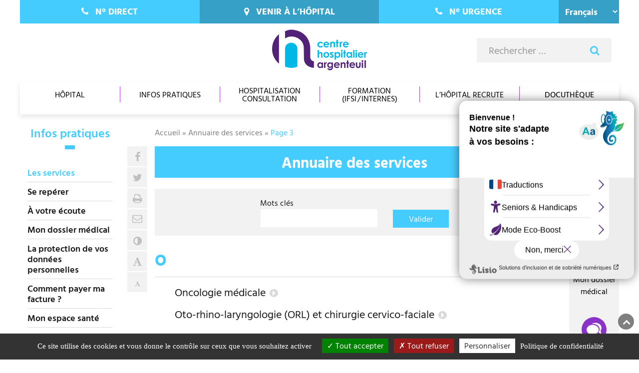

--- FILE ---
content_type: text/html; charset=UTF-8
request_url: https://www.ch-argenteuil.fr/service/page/3/
body_size: 10803
content:
<!DOCTYPE html><html lang="fr-FR"><head><meta charset="UTF-8"><meta name="viewport" content="width=device-width, initial-scale=1"><link rel="pingback" href="https://www.ch-argenteuil.fr/xmlrpc.php"><meta name='robots' content='index, follow, max-image-preview:large, max-snippet:-1, max-video-preview:-1' /><link media="all" href="https://www.ch-argenteuil.fr/wp-content/cache/autoptimize/css/autoptimize_a90a5a57879254408c364c2158a6c74c.css" rel="stylesheet"><title>Les services - Page 3 sur 4 - Centre Hospitalier Argenteuil</title><link rel="canonical" href="https://www.ch-argenteuil.fr/service/page/3/" /><link rel="prev" href="https://www.ch-argenteuil.fr/service/page/2/" /><link rel="next" href="https://www.ch-argenteuil.fr/service/page/4/" /><meta property="og:locale" content="fr_FR" /><meta property="og:type" content="website" /><meta property="og:title" content="Les services - Page 3 sur 4 - Centre Hospitalier Argenteuil" /><meta property="og:url" content="https://www.ch-argenteuil.fr/service/" /><meta property="og:site_name" content="Centre Hospitalier Argenteuil" /><meta property="og:image" content="https://www.ch-argenteuil.fr/wp-content/uploads/2020/01/logo-cha.png" /><meta property="og:image:width" content="194" /><meta property="og:image:height" content="82" /><meta property="og:image:type" content="image/png" /><meta name="twitter:card" content="summary_large_image" /> <script type="application/ld+json" class="yoast-schema-graph">{"@context":"https://schema.org","@graph":[{"@type":"CollectionPage","@id":"https://www.ch-argenteuil.fr/service/","url":"https://www.ch-argenteuil.fr/service/page/3/","name":"Les services - Page 3 sur 4 - Centre Hospitalier Argenteuil","isPartOf":{"@id":"https://www.ch-argenteuil.fr/#website"},"primaryImageOfPage":{"@id":"https://www.ch-argenteuil.fr/service/page/3/#primaryimage"},"image":{"@id":"https://www.ch-argenteuil.fr/service/page/3/#primaryimage"},"thumbnailUrl":"https://www.ch-argenteuil.fr/wp-content/uploads/2017/08/oncologie2.jpg","breadcrumb":{"@id":"https://www.ch-argenteuil.fr/service/page/3/#breadcrumb"},"inLanguage":"fr-FR"},{"@type":"ImageObject","inLanguage":"fr-FR","@id":"https://www.ch-argenteuil.fr/service/page/3/#primaryimage","url":"https://www.ch-argenteuil.fr/wp-content/uploads/2017/08/oncologie2.jpg","contentUrl":"https://www.ch-argenteuil.fr/wp-content/uploads/2017/08/oncologie2.jpg","width":534,"height":286,"caption":"photo oncologie"},{"@type":"BreadcrumbList","@id":"https://www.ch-argenteuil.fr/service/page/3/#breadcrumb","itemListElement":[{"@type":"ListItem","position":1,"name":"Accueil","item":"https://www.ch-argenteuil.fr/"},{"@type":"ListItem","position":2,"name":"Annuaire des services"}]},{"@type":"WebSite","@id":"https://www.ch-argenteuil.fr/#website","url":"https://www.ch-argenteuil.fr/","name":"Centre Hospitalier Argenteuil","description":"","publisher":{"@id":"https://www.ch-argenteuil.fr/#organization"},"potentialAction":[{"@type":"SearchAction","target":{"@type":"EntryPoint","urlTemplate":"https://www.ch-argenteuil.fr/?s={search_term_string}"},"query-input":{"@type":"PropertyValueSpecification","valueRequired":true,"valueName":"search_term_string"}}],"inLanguage":"fr-FR"},{"@type":"Organization","@id":"https://www.ch-argenteuil.fr/#organization","name":"Centre Hospitalier Argenteuil","url":"https://www.ch-argenteuil.fr/","logo":{"@type":"ImageObject","inLanguage":"fr-FR","@id":"https://www.ch-argenteuil.fr/#/schema/logo/image/","url":"https://www.ch-argenteuil.fr/wp-content/uploads/2020/01/logo-cha.png","contentUrl":"https://www.ch-argenteuil.fr/wp-content/uploads/2020/01/logo-cha.png","width":194,"height":82,"caption":"Centre Hospitalier Argenteuil"},"image":{"@id":"https://www.ch-argenteuil.fr/#/schema/logo/image/"},"sameAs":["https://www.facebook.com/hopitalargenteuil/","https://www.linkedin.com/company/centre-hospitalier-argenteuil","https://www.youtube.com/user/CHA95100"]}]}</script>  <script type="text/javascript" src="https://www.ch-argenteuil.fr/wp-includes/js/jquery/jquery.min.js" id="jquery-core-js"></script> <script type="text/javascript" id="responsive-lightbox-lite-script-js-extra">var rllArgs = {"script":"nivo_lightbox","selector":"lightbox","custom_events":""};
//# sourceURL=responsive-lightbox-lite-script-js-extra</script> <script type="text/javascript" id="bookly-globals-js-extra">var BooklyL10nGlobal = {"csrf_token":"58d16db2d4","ajax_url_backend":"https://www.ch-argenteuil.fr/wp-admin/admin-ajax.php","ajax_url_frontend":"https://www.ch-argenteuil.fr/wp-admin/admin-ajax.php","mjsTimeFormat":"HH:mm","datePicker":{"format":"D MMMM YYYY","monthNames":["janvier","f\u00e9vrier","mars","avril","mai","juin","juillet","ao\u00fbt","septembre","octobre","novembre","d\u00e9cembre"],"daysOfWeek":["dim","lun","mar","mer","jeu","ven","sam"],"firstDay":1,"monthNamesShort":["Jan","F\u00e9v","Mar","Avr","Mai","Juin","Juil","Ao\u00fbt","Sep","Oct","Nov","D\u00e9c"],"dayNames":["dimanche","lundi","mardi","mercredi","jeudi","vendredi","samedi"],"dayNamesShort":["dim","lun","mar","mer","jeu","ven","sam"],"meridiem":{"am":"am","pm":"pm","AM":"AM","PM":"PM"}},"dateRange":{"format":"D MMMM YYYY","applyLabel":"Appliquer","cancelLabel":"Annuler","fromLabel":"De","toLabel":"A","customRangeLabel":"D\u00e9finir p\u00e9riode","tomorrow":"Demain","today":"Aujourd'hui","anyTime":"Toutes les dates","yesterday":"Hier","last_7":"7 derniers jours","last_30":"30 derniers jours","next_7":"Les 7 prochains jours","next_30":"Les 30 prochains jours","thisMonth":"Mois en cours","nextMonth":"Mois suivant","lastMonth":"Mois dernier","firstDay":1},"l10n":{"apply":"Appliquer","cancel":"Annuler","areYouSure":"\u00cates-vous s\u00fbr ?"},"addons":["pro","custom-fields","group-booking","service-schedule","special-days"],"cloud_products":"","data":{}};
//# sourceURL=bookly-globals-js-extra</script> <script type="text/javascript" id="bookly-bookly.min.js-js-extra">var BooklyL10n = {"ajaxurl":"https://www.ch-argenteuil.fr/wp-admin/admin-ajax.php","csrf_token":"58d16db2d4","months":["janvier","f\u00e9vrier","mars","avril","mai","juin","juillet","ao\u00fbt","septembre","octobre","novembre","d\u00e9cembre"],"days":["dimanche","lundi","mardi","mercredi","jeudi","vendredi","samedi"],"daysShort":["dim","lun","mar","mer","jeu","ven","sam"],"monthsShort":["Jan","F\u00e9v","Mar","Avr","Mai","Juin","Juil","Ao\u00fbt","Sep","Oct","Nov","D\u00e9c"],"show_more":"Afficher plus","sessionHasExpired":"Votre session a expir\u00e9. Veuillez appuyer sur \"Ok\" pour rafra\u00eechir la page."};
//# sourceURL=bookly-bookly.min.js-js-extra</script> <script type="text/javascript" id="bookly-customer-profile.js-js-extra">var BooklyCustomerProfileL10n = {"csrf_token":"58d16db2d4","show_more":"Afficher plus"};
//# sourceURL=bookly-customer-profile.js-js-extra</script> <link rel="EditURI" type="application/rsd+xml" title="RSD" href="https://www.ch-argenteuil.fr/xmlrpc.php?rsd" /><link rel="icon" href="https://www.ch-argenteuil.fr/wp-content/uploads/2020/01/cropped-favicon2020-32x32.png" sizes="32x32" /><link rel="icon" href="https://www.ch-argenteuil.fr/wp-content/uploads/2020/01/cropped-favicon2020-192x192.png" sizes="192x192" /><link rel="apple-touch-icon" href="https://www.ch-argenteuil.fr/wp-content/uploads/2020/01/cropped-favicon2020-180x180.png" /><meta name="msapplication-TileImage" content="https://www.ch-argenteuil.fr/wp-content/uploads/2020/01/cropped-favicon2020-270x270.png" /> <noscript><style id="rocket-lazyload-nojs-css">.rll-youtube-player, [data-lazy-src]{display:none !important;}</style></noscript></head><body class="archive paged post-type-archive post-type-archive-service wp-custom-logo paged-3 post-type-paged-3 wp-theme-argenteuil fts-remove-powered-by"><div id="page" class="site"> <a class="skip-link sr-only" href="#content">aller au contenu</a><header id="masthead" class="site-header navbar-static-top" role="banner"><nav class="header-links"><ul id="menu-menu-haut" class="nav nav-justified"><li class="menu-item nav-item"><button title="Téléphoner au centre hospitalier" data-title="Numéro direct" data-inner="#noTel" data-toggle="modal" data-target="#modal" class="nav-link align-self-center btn"><i class="fa fa-phone"></i><abbr title="Numéro">N° </abbr>direct</button><div class="sr-only" id="noTel"><p class="tel"><a href="tel:+33134232425">01 34 23 24 25</a></p></div></li><li class="menu-item nav-item"><a href="https://www.ch-argenteuil.fr/venir/" title="Se rendre au centre hospitalier" class="nav-link align-self-center"><i class="fa fa-map-marker"></i>Venir à l&rsquo;hôpital</a></li><li class="menu-item nav-item"><a href="https://www.ch-argenteuil.fr/urgence/" title="Téléphoner aux urgences" class="nav-link align-self-center"><i class="fa fa-phone"></i><abbr title="Numéro">N° </abbr>urgence</a></li><li style="position:relative;" class="menu-item menu-item-gtranslate gt-menu-63465"></li></ul></nav><div class="header-banner container-fluid"><div class="row d-flex"><div class="col-3 align-self-center"> <button id="collapse-menu" class="hidden-lg-up btn btn-link btn-lg" type="button" data-toggle="collapse" data-target="#menu-container" aria-controls="menu-container" aria-expanded="false" aria-label="Ouvre ou ferme le menu"> <i class="fa fa-bars"></i><span class="sr-only">Menu</span> </button></div><div class="logo-title col-6 align-self-center"><p> <a href="https://www.ch-argenteuil.fr/" rel="home"> <img width="194" height="82" src="data:image/svg+xml,%3Csvg%20xmlns='http://www.w3.org/2000/svg'%20viewBox='0%200%20194%2082'%3E%3C/svg%3E" class="attachment-full size-full" alt="Centre hospitalier d&#039;Argenteuil" decoding="async" data-lazy-src="https://www.ch-argenteuil.fr/wp-content/uploads/2020/01/logo-cha.png" /><noscript><img width="194" height="82" src="https://www.ch-argenteuil.fr/wp-content/uploads/2020/01/logo-cha.png" class="attachment-full size-full" alt="Centre hospitalier d&#039;Argenteuil" decoding="async" /></noscript> </a></p></div><div class="col-3 align-self-center"> <button type="button" data-title="Rechercher sur le site" id="btn-search" class="btn btn-link btn-lg hidden-md-up pull-right btn-search" data-inner="#header-search-form" data-toggle="modal" data-target="#modal" aria-label="Ouvre le formulaire de recherche"> <i class="fa fa-search"></i><span class="sr-only">Rechercher</span> </button><div class="hidden-sm-down" id="header-search-form"><form role="search" method="get" class="search-form my-2" action="https://www.ch-argenteuil.fr/"><div class="input-group input-group-lg"> <label for="s" class="sr-only">Rechercher sur le site</label> <input type="search" class="form-control" placeholder="Rechercher &hellip;" value="" id="s" name="s"> <span class="input-group-btn"> <button class="btn btn-secondary" type="submit"><i class="fa fa-search"></i><span class="sr-only">Rechercher</span></button> </span></div></form></div></div></div></div><nav class="primary-menu navbar navbar-toggleable-md"><div id="menu-container" class="collapse navbar-collapse"><ul id="menu-principal" class="navbar-nav nav-justified"><li class="menu-item nav-item dropdown"><button id="dropdown-83" data-toggle="dropdown" aria-haspopup="true" aria-expanded="false" aria-label="Ouvrir/Fermer le sous-menu" data-toggle="dropdown" class="nav-link align-self-center dropdown-toggle">Hôpital</button><ul class="dropdown-menu"><li class="menu-item dropdown-item"><a href="https://www.ch-argenteuil.fr/hopital/missions-et-fonctionnement/" class="subnav-link">Missions et fonctionnement</a></li><li class="menu-item dropdown-item"><a href="https://www.ch-argenteuil.fr/hopital/les-chiffres-de-lactivite/" class="subnav-link">Chiffres de l’activité</a></li><li class="menu-item dropdown-item"><a href="https://www.ch-argenteuil.fr/hopital/le-ght-sud-val-doise/" class="subnav-link">GHT Sud Val d’Oise</a></li><li class="menu-item dropdown-item"><a href="https://www.ch-argenteuil.fr/lhopital-de-demain-se-construit-a-argenteuil/" class="subnav-link">L&rsquo;hôpital de demain se construit à Argenteuil</a></li><li class="menu-item dropdown-item dropdown-submenu"><a href="https://www.ch-argenteuil.fr/hopital/notre-activite-de-recherche-et-dinnovation/" id="dropdown-353131" data-toggle="dropdown" aria-haspopup="true" aria-expanded="false" aria-label="Ouvrir/Fermer le sous-menu" class="subnav-link dropdown-toggle">Recherche &amp; Innovation</a><ul class="dropdown-menu hidden-lg-up"><li class="menu-item dropdown-item"><a href="https://www.ch-argenteuil.fr/hopital/notre-activite-de-recherche-et-dinnovation/centre-de-recherche-clinique/" class="subnav-link">Centre de recherche clinique (CRC)</a></li><li class="menu-item dropdown-item"><a href="https://www.ch-argenteuil.fr/hopital/notre-activite-de-recherche-et-dinnovation/laccompagnement-des-projets-innovants/" class="subnav-link">L’accompagnement des projets innovants</a></li></ul></li><li class="menu-item dropdown-item"><a href="https://www.ch-argenteuil.fr/hopital/developpement-durable/" class="subnav-link">Développement Durable</a></li><li class="menu-item dropdown-item dropdown-submenu"><a href="https://www.ch-argenteuil.fr/hopital/notre-engagement-qualite/qualite-et-gestion-des-risques/" id="dropdown-442" data-toggle="dropdown" aria-haspopup="true" aria-expanded="false" aria-label="Ouvrir/Fermer le sous-menu" class="subnav-link dropdown-toggle">Qualité et gestion des risques</a><ul class="dropdown-menu hidden-lg-up"><li class="menu-item dropdown-item"><a href="https://www.ch-argenteuil.fr/hopital/notre-engagement-qualite/" class="subnav-link">Equipe et missions</a></li><li class="menu-item dropdown-item"><a href="https://www.ch-argenteuil.fr/hopital/notre-engagement-qualite/lequipe-operationnelle-dhygiene-eoh/" class="subnav-link">L’équipe opérationnelle d’hygiène (EOH)</a></li><li class="menu-item dropdown-item"><a href="https://www.ch-argenteuil.fr/hopital/notre-engagement-qualite/indicateurs-qualite-de-lutte-contre-les-infections-nosocomiales-et-certification/" class="subnav-link">Indicateurs qualité, de lutte contre les infections nosocomiales et certification</a></li><li class="menu-item dropdown-item"><a href="https://www.ch-argenteuil.fr/hopital/notre-engagement-qualite/votre-avis-nous-interesse/" class="subnav-link">Questionnaire de sortie</a></li></ul></li><li class="menu-item dropdown-item"><a href="https://www.ch-argenteuil.fr/hopital/le-service-social/" class="subnav-link">Le service social</a></li></ul></li><li class="menu-item nav-item dropdown current-parent"><button id="dropdown-1634" data-toggle="dropdown" aria-haspopup="true" aria-expanded="false" aria-label="Ouvrir/Fermer le sous-menu" data-toggle="dropdown" class="nav-link align-self-center dropdown-toggle">Infos pratiques</button><ul class="dropdown-menu"><li class="menu-item dropdown-item current"><span data-url="https://www.ch-argenteuil.fr/service/" aria-current="page" class="subnav-link">Les services</span></li><li class="menu-item dropdown-item"><a href="https://www.ch-argenteuil.fr/se-reperer/" class="subnav-link">Se repérer</a></li><li class="menu-item dropdown-item"><a href="https://www.ch-argenteuil.fr/hopital/a-votre-ecoute/" class="subnav-link">À votre écoute</a></li><li class="menu-item dropdown-item"><a href="https://www.ch-argenteuil.fr/mon-dossier-medical/" class="subnav-link">Mon dossier médical</a></li><li class="menu-item dropdown-item"><a href="https://www.ch-argenteuil.fr/consultation-hospitalisation/droits-et-devoirs/la-protection-de-vos-donnees-personnelles/" class="subnav-link">La protection de vos données personnelles</a></li><li class="menu-item dropdown-item"><a href="https://www.ch-argenteuil.fr/consultation-hospitalisation/votre-hospitalisation/payer-ma-facture/" class="subnav-link">Comment payer ma facture ?</a></li><li class="menu-item dropdown-item"><a href="https://www.ch-argenteuil.fr/mon-espace-sante/" class="subnav-link">Mon espace santé</a></li><li class="menu-item dropdown-item"><a href="https://www.ch-argenteuil.fr/docutheque/" class="subnav-link">Docuthèque</a></li></ul></li><li class="menu-item nav-item dropdown"><button id="dropdown-89" data-toggle="dropdown" aria-haspopup="true" aria-expanded="false" aria-label="Ouvrir/Fermer le sous-menu" data-toggle="dropdown" class="nav-link align-self-center dropdown-toggle">Hospitalisation Consultation</button><ul class="dropdown-menu"><li class="menu-item dropdown-item dropdown-submenu"><a href="https://www.ch-argenteuil.fr/consultation-hospitalisation/les-consultations/" id="dropdown-92" data-toggle="dropdown" aria-haspopup="true" aria-expanded="false" aria-label="Ouvrir/Fermer le sous-menu" class="subnav-link dropdown-toggle">Les consultations</a><ul class="dropdown-menu hidden-lg-up"><li class="menu-item dropdown-item"><a href="https://www.ch-argenteuil.fr/consultation-hospitalisation/les-consultations/formalites/" class="subnav-link">Formalités</a></li><li class="menu-item dropdown-item"><a href="https://www.ch-argenteuil.fr/consultation-hospitalisation/les-consultations/remboursements/" class="subnav-link">Remboursements</a></li><li class="menu-item dropdown-item"><a href="https://www.ch-argenteuil.fr/consultation-hospitalisation/les-consultations/activite-liberale/" class="subnav-link">Activité libérale</a></li></ul></li><li class="menu-item dropdown-item dropdown-submenu"><a href="https://www.ch-argenteuil.fr/consultation-hospitalisation/votre-hospitalisation/" id="dropdown-91" data-toggle="dropdown" aria-haspopup="true" aria-expanded="false" aria-label="Ouvrir/Fermer le sous-menu" class="subnav-link dropdown-toggle">Votre hospitalisation</a><ul class="dropdown-menu hidden-lg-up"><li class="menu-item dropdown-item"><a href="https://www.ch-argenteuil.fr/consultation-hospitalisation/votre-hospitalisation/admission/" class="subnav-link">Admission</a></li><li class="menu-item dropdown-item"><a href="https://www.ch-argenteuil.fr/consultation-hospitalisation/votre-hospitalisation/sejour/" class="subnav-link">Séjour</a></li><li class="menu-item dropdown-item"><a href="https://www.ch-argenteuil.fr/consultation-hospitalisation/votre-hospitalisation/hospitalisations-particulieres/" class="subnav-link">Hospitalisations particulières</a></li><li class="menu-item dropdown-item"><a href="https://www.ch-argenteuil.fr/consultation-hospitalisation/votre-hospitalisation/vos-interlocuteurs/" class="subnav-link">Vos interlocuteurs</a></li><li class="menu-item dropdown-item"><a href="https://www.ch-argenteuil.fr/consultation-hospitalisation/votre-hospitalisation/sortie-dhospitalisation/" class="subnav-link">Sortie d’hospitalisation</a></li><li class="menu-item dropdown-item"><a href="https://www.ch-argenteuil.fr/consultation-hospitalisation/votre-hospitalisation/frais-dhospitalisation/" class="subnav-link">Frais d’hospitalisation</a></li><li class="menu-item dropdown-item"><a href="https://www.ch-argenteuil.fr/consultation-hospitalisation/votre-hospitalisation/retour-a-domicile/" class="subnav-link">Retour à domicile</a></li><li class="menu-item dropdown-item"><a href="https://www.ch-argenteuil.fr/consultation-hospitalisation/votre-hospitalisation/payer-ma-facture/" class="subnav-link">Comment payer ma facture ?</a></li><li class="menu-item dropdown-item"><a href="https://www.ch-argenteuil.fr/consultation-hospitalisation/les-consultations/activite-liberale/" class="subnav-link">Activité libérale</a></li></ul></li><li class="menu-item dropdown-item dropdown-submenu"><a href="https://www.ch-argenteuil.fr/consultation-hospitalisation/vous-attendez-un-enfant/" id="dropdown-1884" data-toggle="dropdown" aria-haspopup="true" aria-expanded="false" aria-label="Ouvrir/Fermer le sous-menu" class="subnav-link dropdown-toggle">Vous attendez un enfant ?</a><ul class="dropdown-menu hidden-lg-up"><li class="menu-item dropdown-item"><a href="https://www.ch-argenteuil.fr/consultation-hospitalisation/vous-attendez-un-enfant/inscription-a-la-maternite/" class="subnav-link">Inscription à la maternité</a></li><li class="menu-item dropdown-item"><a href="https://www.ch-argenteuil.fr/consultation-hospitalisation/vous-attendez-un-enfant/les-professionnels-que-vous-allez-rencontrer/" class="subnav-link">Les professionnels que vous allez rencontrer</a></li><li class="menu-item dropdown-item"><a href="https://www.ch-argenteuil.fr/consultation-hospitalisation/vous-attendez-un-enfant/prendre-rendez-vous/" class="subnav-link">Prendre rendez-vous</a></li><li class="menu-item dropdown-item"><a href="https://www.ch-argenteuil.fr/consultation-hospitalisation/vous-attendez-un-enfant/votre-suivi-de-grossesse/" class="subnav-link">Votre suivi de grossesse</a></li><li class="menu-item dropdown-item"><a href="https://www.ch-argenteuil.fr/consultation-hospitalisation/vous-attendez-un-enfant/grossesse-a-haut-risque/" class="subnav-link">Grossesse à haut risque</a></li><li class="menu-item dropdown-item"><a href="https://www.ch-argenteuil.fr/consultation-hospitalisation/vous-attendez-un-enfant/votre-accouchement/" class="subnav-link">Votre accouchement</a></li><li class="menu-item dropdown-item"><a href="https://www.ch-argenteuil.fr/consultation-hospitalisation/vous-attendez-un-enfant/votre-sejour-en-maternite/" class="subnav-link">Votre séjour en maternité</a></li><li class="menu-item dropdown-item"><a href="https://www.ch-argenteuil.fr/consultation-hospitalisation/vous-attendez-un-enfant/votre-suivi-et-celui-de-lenfant/" class="subnav-link">Votre suivi et celui de l’enfant</a></li><li class="menu-item dropdown-item"><a href="https://www.ch-argenteuil.fr/consultation-hospitalisation/vous-attendez-un-enfant/declaration-de-naissance/" class="subnav-link">Déclaration de naissance</a></li><li class="menu-item dropdown-item"><a href="https://www.ch-argenteuil.fr/consultation-hospitalisation/vous-attendez-un-enfant/votre-sortie/" class="subnav-link">Votre sortie</a></li></ul></li><li class="menu-item dropdown-item dropdown-submenu"><a href="https://www.ch-argenteuil.fr/consultation-hospitalisation/droits-et-devoirs/" id="dropdown-90" data-toggle="dropdown" aria-haspopup="true" aria-expanded="false" aria-label="Ouvrir/Fermer le sous-menu" class="subnav-link dropdown-toggle">Droits et devoirs</a><ul class="dropdown-menu hidden-lg-up"><li class="menu-item dropdown-item"><a href="https://www.ch-argenteuil.fr/consultation-hospitalisation/droits-et-devoirs/charte-de-personne-hospitalisee/" class="subnav-link">Charte de la personne hospitalisée</a></li><li class="menu-item dropdown-item"><a href="https://www.ch-argenteuil.fr/consultation-hospitalisation/droits-et-devoirs/regles-de-securite-et-de-respect-de-la-vie-collective/" class="subnav-link">Règles de sécurité et de respect de la vie collective</a></li><li class="menu-item dropdown-item"><a href="https://www.ch-argenteuil.fr/consultation-hospitalisation/droits-et-devoirs/les-directives-anticipees/" class="subnav-link">Les directives anticipées</a></li><li class="menu-item dropdown-item"><a href="https://www.ch-argenteuil.fr/consultation-hospitalisation/droits-et-devoirs/la-personne-de-confiance/" class="subnav-link">La personne de confiance</a></li><li class="menu-item dropdown-item"><a href="https://www.ch-argenteuil.fr/hopital/a-votre-ecoute/" class="subnav-link">À votre écoute</a></li><li class="menu-item dropdown-item"><a href="https://www.ch-argenteuil.fr/mon-dossier-medical/" class="subnav-link">Mon dossier médical</a></li></ul></li><li class="menu-item dropdown-item"><a href="https://www.ch-argenteuil.fr/hopital/notre-engagement-qualite/votre-avis-nous-interesse/" class="subnav-link">Questionnaire de sortie</a></li><li class="menu-item dropdown-item dropdown-submenu"><a href="https://www.ch-argenteuil.fr/consultation-hospitalisation/rendre-visite-a-un-patient/" id="dropdown-374" data-toggle="dropdown" aria-haspopup="true" aria-expanded="false" aria-label="Ouvrir/Fermer le sous-menu" class="subnav-link dropdown-toggle">Rendre visite à un patient</a><ul class="dropdown-menu hidden-lg-up"><li class="menu-item dropdown-item"><a href="https://www.ch-argenteuil.fr/consultation-hospitalisation/rendre-visite-a-un-patient/conditions-de-visites/" class="subnav-link">Conditions de visites</a></li><li class="menu-item dropdown-item"><a href="https://www.ch-argenteuil.fr/consultation-hospitalisation/rendre-visite-a-un-patient/contacter-un-patient/" class="subnav-link">Contacter un patient</a></li><li class="menu-item dropdown-item"><a href="https://www.ch-argenteuil.fr/consultation-hospitalisation/rendre-visite-a-un-patient/se-restaurer-a-lhopital/" class="subnav-link">Se restaurer à l’hôpital</a></li></ul></li><li class="menu-item dropdown-item"><a href="https://www.ch-argenteuil.fr/consultation-hospitalisation/maison-medicale-de-garde/" class="subnav-link">Maison médicale de garde</a></li><li class="menu-item dropdown-item"><a href="https://www.ch-argenteuil.fr/consultation-hospitalisation/maison-des-usagers/" class="subnav-link">Maison des usagers</a></li><li class="menu-item dropdown-item"><a href="https://www.ch-argenteuil.fr/consultation-hospitalisation/les-cultes/" class="subnav-link">Les cultes</a></li><li class="menu-item dropdown-item dropdown-submenu"><a href="https://www.ch-argenteuil.fr/consultation-hospitalisation/la-chambre-mortuaire/" id="dropdown-432" data-toggle="dropdown" aria-haspopup="true" aria-expanded="false" aria-label="Ouvrir/Fermer le sous-menu" class="subnav-link dropdown-toggle">La chambre mortuaire</a><ul class="dropdown-menu hidden-lg-up"><li class="menu-item dropdown-item"><a href="https://www.ch-argenteuil.fr/consultation-hospitalisation/la-chambre-mortuaire/accueil/" class="subnav-link">Accueil</a></li><li class="menu-item dropdown-item"><a href="https://www.ch-argenteuil.fr/consultation-hospitalisation/la-chambre-mortuaire/formalites/" class="subnav-link">Formalités</a></li><li class="menu-item dropdown-item"><a href="https://www.ch-argenteuil.fr/consultation-hospitalisation/la-chambre-mortuaire/preparation-du-proche/" class="subnav-link">Préparation du proche</a></li><li class="menu-item dropdown-item"><a href="https://www.ch-argenteuil.fr/consultation-hospitalisation/la-chambre-mortuaire/organisation-des-obseques/" class="subnav-link">Organisation des obsèques</a></li><li class="menu-item dropdown-item"><a href="https://www.ch-argenteuil.fr/consultation-hospitalisation/les-cultes/" class="subnav-link">Les cultes</a></li></ul></li><li class="menu-item dropdown-item"><a href="https://www.ch-argenteuil.fr/consultation-hospitalisation/le-relais-h/" class="subnav-link">Le Relais H</a></li></ul></li><li class="menu-item nav-item dropdown"><button id="dropdown-82" data-toggle="dropdown" aria-haspopup="true" aria-expanded="false" aria-label="Ouvrir/Fermer le sous-menu" data-toggle="dropdown" class="nav-link align-self-center dropdown-toggle">Formation (IFSI / Internes)</button><ul class="dropdown-menu"><li class="menu-item dropdown-item"><a href="http://ifsi-argenteuil.fr/" class="subnav-link">L&rsquo;institut de formation (IFSI-IFAS)</a></li><li class="menu-item dropdown-item"><a href="https://www.ch-argenteuil.fr/formation-ifsi-internes/bienvenue-aux-internes/" class="subnav-link">Bienvenue aux internes</a></li></ul></li><li class="menu-item nav-item dropdown"><button id="dropdown-325531" data-toggle="dropdown" aria-haspopup="true" aria-expanded="false" aria-label="Ouvrir/Fermer le sous-menu" data-toggle="dropdown" class="nav-link align-self-center dropdown-toggle">L&rsquo;hôpital recrute</button><ul class="dropdown-menu"><li class="menu-item dropdown-item"><a href="https://ch-argenteuil.mstaff.co/tab/about" class="subnav-link">Offres d&#8217;emploi</a></li><li class="menu-item dropdown-item"><a href="https://www.ch-argenteuil.fr/offres-d-emploi/demande-de-stage/" class="subnav-link">Demande de stage</a></li></ul></li><li class="menu-item nav-item"><a href="https://www.ch-argenteuil.fr/docutheque-pro/" class="nav-link align-self-center">Docuthèque</a></li></ul></div></nav></header><div id="content" class="site-content container-fluid"><div class="row"><section id="primary" class="content-area col-md-12 col-lg-7 push-lg-3 col-xl-9 push-xl-2"><div class="wrapper"><p class="breadcrumbs"><span><span><a href="https://www.ch-argenteuil.fr/">Accueil</a></span> » <span><a href="https://www.ch-argenteuil.fr/service/">Annuaire des services</a></span> » <span class="breadcrumb_last" aria-current="page">Page 3</span></span></p><main id="main" class="site-main services" role="main"><header class="page-header"><h1 class="page-title">Annuaire des services</h1></header><form method="get" action="https://www.ch-argenteuil.fr/service/" class="form-archive container-fluid" role="search" aria-label="Rechercher dans les services"><div class="row justify-content-md-center align-items-end pt-3"><div class="form-group col-12 col-sm-4"> <label class="form-control-label mb-0" for="actu-search">Mots clés</label> <input type="search" name="s" id="actu-search" class="form-control" value=""  /></div><div class="form-group col-12 col-sm-auto"> <button type="submit" class="btn btn-info mx-auto">Valider</button></div></div></form><h2 class="lettre">O</h2><ul class="liste-service"><li class="entry-title"><a href="https://www.ch-argenteuil.fr/service/oncologie-medicale/" rel="bookmark">Oncologie médicale</a></li><li class="entry-title"><a href="https://www.ch-argenteuil.fr/service/oto-rhino-laryngologie-orl-chirurgie-cervico-faciale/" rel="bookmark">Oto-rhino-laryngologie (ORL) et chirurgie cervico-faciale</a></li></ul><h2 class="lettre">P</h2><ul class="liste-service"><li class="entry-title"><a href="https://www.ch-argenteuil.fr/service/pediatrie-generale/" rel="bookmark">Pédiatrie générale</a></li><li class="entry-title"><a href="https://www.ch-argenteuil.fr/service/pharmacie-hospitaliere/" rel="bookmark">Pharmacie hospitalière</a></li><li class="entry-title"><a href="https://www.ch-argenteuil.fr/service/pneumologie/" rel="bookmark">Pneumologie</a></li><li class="entry-title"><a href="https://www.ch-argenteuil.fr/service/psychiatrie-adulte/" rel="bookmark">Psychiatrie adulte</a></li><li class="entry-title"><a href="https://www.ch-argenteuil.fr/service/psychiatrie-de-lenfant-de-ladolescent/" rel="bookmark">Psychiatrie de l&rsquo;enfant et de l&rsquo;adolescent</a></li></ul><h2 class="lettre">R</h2><ul class="liste-service"><li class="entry-title"><a href="https://www.ch-argenteuil.fr/service/radiologie-generale-et-interventionnelle-scanner-irm/" rel="bookmark">Radiologie générale et interventionnelle Scanner, IRM</a></li><li class="entry-title"><a href="https://www.ch-argenteuil.fr/service/radiotherapie/" rel="bookmark">Radiothérapie</a></li><li class="entry-title"><a href="https://www.ch-argenteuil.fr/service/reanimation-unite-de-surveillance-continue/" rel="bookmark">Réanimation polyvalente et unité de surveillance continue</a></li><li class="entry-title"><a href="https://www.ch-argenteuil.fr/service/rhumatologie/" rel="bookmark">Rhumatologie</a></li></ul><h2 class="lettre">S</h2><ul class="liste-service"><li class="entry-title"><a href="https://www.ch-argenteuil.fr/service/service-de-psychopathologie-de-ladolescent/" rel="bookmark">Service de Psychopathologie de l&rsquo;Adolescent</a></li><li class="entry-title"><a href="https://www.ch-argenteuil.fr/service/service-mobile-durgence-de-reanimation-smur/" rel="bookmark">Service mobile d&rsquo;urgence et de réanimation (SMUR)</a></li><li class="entry-title"><a href="https://www.ch-argenteuil.fr/service/service-universitaire-ippsea/" rel="bookmark">Service Universitaire IPPSEA</a></li></ul><h2 class="lettre">T</h2><ul class="liste-service"><li class="entry-title"><a href="https://www.ch-argenteuil.fr/service/tabacologie/" rel="bookmark">Tabacologie</a></li></ul><h2 class="lettre">U</h2><ul class="liste-service"><li class="entry-title"><a href="https://www.ch-argenteuil.fr/service/unite-de-medecine-dorientation-umedo/" rel="bookmark">Unité de médecine d&rsquo;orientation (UMEDO)</a></li></ul><nav aria-label="Pagination"><ul class="pagination justify-content-center"><li class="previous"><a href="https://www.ch-argenteuil.fr/service/page/2/" class="page-link">Précédent</a></li><li class="status"><span class="sr-only">Page</span> 3 / 4</li><li class="page-item"><a href="https://www.ch-argenteuil.fr/service/" class="page-link" title="page 1">1</a></li><li class="page-item"><a href="https://www.ch-argenteuil.fr/service/page/2/" class="page-link" title="page 2">2</a></li><li class="current"><span class="faux-anchor" title="page actuelle">3</span></li><li class="page-item"><a href="https://www.ch-argenteuil.fr/service/page/4/" class="page-link" title="page 4">4</a></li><li class="next"><a href="https://www.ch-argenteuil.fr/service/page/4/" class="page-link">Suivant</a></li></ul></nav><div class="partage dont-print"><ul><li><button type="button" class="btn btn-link" onClick="window.open('https://www.facebook.com/sharer.php?u=https%3A%2F%2Fwww.ch-argenteuil.fr%2Fservice%2Fpage%2F3%2F','_blank');" title="Partager sur Facebook"><i class="fa fa-facebook"></i><span class="sr-only">Partager sur Facebook</span></button></li><li><button type="button" class="btn btn-link" onClick="window.open('https://twitter.com/share?url=https%3A%2F%2Fwww.ch-argenteuil.fr%2Fservice%2Fpage%2F3%2F','_blank')" title="Partager sur Twitter"><i class="fa fa-twitter"></i><span class="sr-only">Partager sur Twitter</span></button></li><li><button type="button" class="btn btn-link" onClick="window.print();" title="Imprimer"><i class="fa fa-print" aria-hidden="true"></i><span class="sr-only">Imprimer</span></button></li><li><a class="btn btn-link" href="mailto:?body=https%3A%2F%2Fwww.ch-argenteuil.fr%2Fservice%2Fpage%2F3%2F" target="_blank" title="Envoyer par e-mail" role="button"><i class="fa fa-envelope"></i><span class="sr-only">Envoyer par e-mail</span></a></li><li><button type="button" aria-pressed="false" class="btn btn-link contraste" title="Changer le contraste"><i class="fa fa-adjust"></i><span class="sr-only">Contraste</span></button></li><li><button type="button" aria-pressed="false" class="btn btn-link zoomIn" title="Agrandir le texte"><i class="fa fa-font"></i><span class="sr-only">Agrandir le texte</span></button></li><li><button type="button" aria-pressed="false" class="btn btn-link zoomOut" title="Réduire le texte"><i class="fa fa-font"></i><span class="sr-only">Réduire le texte</span></button></li></ul></div></main></div></section><aside class="sidebar-left col-md-12 col-lg-3 pull-lg-7 col-xl-2 pull-xl-9" role="complementary"></aside><aside class="sidebar-right col-md-12 col-lg-2 col-xl-1" role="complementary"><nav class="en-un-clic" role="navigation" aria-label="Navigation rapide"><ul id="menu-en-1-clic" class="row no-gutters nav"><li class="col-6 col-sm-4 col-lg-12 nav-item"><a href="https://www.ch-argenteuil.fr/se-reperer/" class="nav-link align-self-center"><i class="icon-panneau"></i>Se repérer</a></li><li class="col-6 col-sm-4 col-lg-12 nav-item current"><span data-url="https://www.ch-argenteuil.fr/service/" aria-current="page" class="nav-link align-self-center"><i class="icon-calendrier"></i>Prendre <abbr title="rendez-vous">rdv</abbr></span></li><li class="col-6 col-sm-4 col-lg-12 nav-item"><a href="https://www.ch-argenteuil.fr/mon-dossier-medical/" class="nav-link align-self-center"><i class="icon-dossier"></i>Mon dossier médical</a></li><li class="col-6 col-sm-4 col-lg-12 nav-item"><a href="https://www.ch-argenteuil.fr/hopital/a-votre-ecoute/" class="nav-link align-self-center"><i class="icon-ecoute"></i>À votre écoute</a></li><li class="col-6 col-sm-4 col-lg-12 nav-item"><a href="https://www.ch-argenteuil.fr/consultation-hospitalisation/votre-hospitalisation/payer-ma-facture/" class="nav-link align-self-center"><i class="icon-euro"></i>Payer ma facture</a></li><li class="col-6 col-sm-4 col-lg-12 nav-item"><a href="https://www.ch-argenteuil.fr/docutheque/" class="nav-link align-self-center"><i class="icon-doc"></i>Docuthèque</a></li></ul></nav></aside></div></div><footer id="colophon" class="site-footer container-fluid" role="contentinfo"><div class="row reseaux"><div class="col-12"><nav><h3>Suivez-nous</h3><ul id="menu-menu-social" class=""><li class="reseau nav-item"><button onclick="window.open(&#039;https://www.facebook.com/hopitalargenteuil/&#039;,&#039;_blank&#039;)" aria-label="suivez-nous sur facebook (s&#039;ouvre dans un nouvel onglet)" class="nav-link align-self-center btn"><i class="fa fa-facebook"></i><span class="text-hide">facebook</span></button></li><li class="reseau nav-item"><button onclick="window.open(&#039;https://www.linkedin.com/company-beta/8145359/&#039;,&#039;_blank&#039;)" aria-label="Suivez-nous sur LinkedIn (s&#039;ouvre dans un nouvel onglet)" class="nav-link align-self-center btn"><i class="fa fa-linkedin"></i><span class="text-hide">LinkedIn</span></button></li><li class="reseau nav-item"><button onclick="window.open(&#039;https://www.youtube.com/user/CHA95100&#039;,&#039;_blank&#039;)" aria-label="suivez-nous sur Youtube (s&#039;ouvre dans un nouvel onglet)" class="nav-link align-self-center btn"><i class="fa fa-youtube"></i><span class="text-hide">youtube</span></button></li><li class="reseau nav-item"><button onclick="window.open(&#039;https://www.instagram.com/hopital_argenteuil/&#039;,&#039;_blank&#039;)" aria-label="suivez-nous sur Instagram (s&#039;ouvre dans un nouvel onglet)" class="nav-link align-self-center btn"><i class="icon-instagram"></i><span class="text-hide">instagram</span></button></li></ul></nav></div></div><div class="row"><div class="col-sm-6 col-lg-4" itemscope="" itemtype="https://schema.org/Organization"><div class="coordonnees notranslate"><div> <img itemprop="logo" src="data:image/svg+xml,%3Csvg%20xmlns='http://www.w3.org/2000/svg'%20viewBox='0%200%200%200'%3E%3C/svg%3E" alt="Centre Hospitalier d'Argenteuil" data-lazy-src="https://www.ch-argenteuil.fr/wp-content/themes/argenteuil/images/logo-cha.png" /><noscript><img itemprop="logo" src="https://www.ch-argenteuil.fr/wp-content/themes/argenteuil/images/logo-cha.png" alt="Centre Hospitalier d'Argenteuil" /></noscript></div><div><meta itemprop="name" content="Centre Hospitalier Victor Dupouy Argenteuil" /><div itemprop="address" itemscope="" itemtype="https://schema.org/PostalAddress"> <span itemprop="streetAddress">69, rue du <abbr title="Lieutenant Colonel">Lt-col</abbr> Prudhon</span><br> <span itemprop="postalCode">95107</span>&nbsp;<span itemprop="addressLocality">Argenteuil</span> Cedex</div><p class="tel">Tél. <span itemprop="telephone">01 34 23 24 25</span></p></div></div></div><div class="col-sm-6 col-lg-4"><div class="don"><div> <a class="mecenat" href="http://mecenat-ch-argenteuil.fr/"> <img src="data:image/svg+xml,%3Csvg%20xmlns='http://www.w3.org/2000/svg'%20viewBox='0%200%200%200'%3E%3C/svg%3E" alt="Logo fonds de dotation CH Argenteuil" data-lazy-src="https://www.ch-argenteuil.fr/wp-content/themes/argenteuil/images/logo-fonds-dotation.png" /><noscript><img src="https://www.ch-argenteuil.fr/wp-content/themes/argenteuil/images/logo-fonds-dotation.png" alt="Logo fonds de dotation CH Argenteuil" /></noscript> </a></div></div></div><nav class="col-sm-6 col-lg-2  col-xl-2" role="navigation"><div class="footer-link1"><ul id="menu-footer1" class="nav flex-column footer-links"><li class="menu-item nav-item"><a href="https://www.ch-argenteuil.fr/urgence/" class="nav-link align-self-center">Numéros d’urgence</a></li><li class="menu-item nav-item"><a href="https://ch-argenteuil.mstaff.co/tab/about" class="nav-link align-self-center">Offres d&#8217;emploi</a></li><li class="menu-item nav-item"><a href="https://www.ch-argenteuil.fr/marches-publics/" class="nav-link align-self-center">Marchés publics</a></li></ul></div></nav><nav class="col-sm-6 col-lg-2  col-xl-2" role="navigation"><div class=" footer-links2"><ul id="menu-footer2" class="nav flex-sm-column justify-content-center footer-links"><li class="menu-item nav-item"><a href="https://www.ch-argenteuil.fr/plan-du-site/" class="nav-link align-self-center">Plan du site</a></li><li class="menu-item nav-item"><a href="https://www.ch-argenteuil.fr/mentions-legales/" class="nav-link align-self-center">Mentions légales</a></li><li class="menu-item nav-item"><a href="https://www.ch-argenteuil.fr/credits/" class="nav-link align-self-center">Crédits</a></li><li class="menu-item nav-item"><a href="https://www.ch-argenteuil.fr/accessibilite/" class="nav-link align-self-center">Accessibilité</a></li><li class="tarteaucitronOpenPanel nav-item"><a href="#" class="nav-link align-self-center">Gérer les cookies..</a></li></ul></div></nav></div> <button id="back-to-top" class="btn"><i class="fa fa-angle-up"></i><span class="sr-only">Haut de page</span></button></footer></div> <script type="speculationrules">{"prefetch":[{"source":"document","where":{"and":[{"href_matches":"/*"},{"not":{"href_matches":["/wp-*.php","/wp-admin/*","/wp-content/uploads/*","/wp-content/*","/wp-content/plugins/*","/wp-content/themes/argenteuil/*","/*\\?(.+)"]}},{"not":{"selector_matches":"a[rel~=\"nofollow\"]"}},{"not":{"selector_matches":".no-prefetch, .no-prefetch a"}}]},"eagerness":"conservative"}]}</script> <script type="text/javascript">const accesskey = "3820";</script><script type="text/javascript" src="https://www.numanis.net/accessedition.js" charset="UTF-8"></script><script type="text/javascript" id="la_sentinelle_frontend_js-js-extra">var la_sentinelle_frontend_script = {"ajaxurl":"https://www.ch-argenteuil.fr/wp-admin/admin-ajax.php","ajax2":"la_sentinelle_3c7bdfa6e7094ca1606c82d786b00331","ajax3":"la_sentinelle_17a8990333dd30834de8e0cae93bd1e6","honeypot":"la_sentinelle_92c008b45a546a281d9fc30802b5cd98","honeypot2":"la_sentinelle_871063c71c81d43669fb9f672019a7a7","timeout":"la_sentinelle_0438da7b7bb20000ea3000237bbe3acf","timeout2":"la_sentinelle_42e9e51f8a95dabfdb22d3a1e2b0eacf","webgl":"la_sentinelle_58e990e2ef35a31f54b4a008a091cc43","webgl2":"la_sentinelle_7a4cb8c8a1c9aba58cedc1bd126a54b3","webgl3":"la_sentinelle_3c9ce21ce633e8491e1d51aefd076bbe","ajax_enabled":"false","webgl_enabled":"false"};
//# sourceURL=la_sentinelle_frontend_js-js-extra</script> <script type="text/javascript" id="gt_widget_script_80851078-js-before">window.gtranslateSettings = /* document.write */ window.gtranslateSettings || {};window.gtranslateSettings['80851078'] = {"default_language":"fr","languages":["ar","en","fr","pt"],"url_structure":"none","native_language_names":1,"wrapper_selector":"li.menu-item-gtranslate.gt-menu-63465","select_language_label":"Langue","horizontal_position":"inline","flags_location":"\/wp-content\/plugins\/gtranslate\/flags\/"};
//# sourceURL=gt_widget_script_80851078-js-before</script><script src="https://www.ch-argenteuil.fr/wp-content/cache/autoptimize/js/autoptimize_single_486ffbef59f9cb26390efa9333ecb26d.js" data-no-optimize="1" data-no-minify="1" data-gt-orig-url="/service/page/3/" data-gt-orig-domain="www.ch-argenteuil.fr" data-gt-widget-id="80851078" defer></script><script type="text/javascript"></script><script>window.lazyLoadOptions = [{
                elements_selector: "img[data-lazy-src],.rocket-lazyload",
                data_src: "lazy-src",
                data_srcset: "lazy-srcset",
                data_sizes: "lazy-sizes",
                class_loading: "lazyloading",
                class_loaded: "lazyloaded",
                threshold: 300,
                callback_loaded: function(element) {
                    if ( element.tagName === "IFRAME" && element.dataset.rocketLazyload == "fitvidscompatible" ) {
                        if (element.classList.contains("lazyloaded") ) {
                            if (typeof window.jQuery != "undefined") {
                                if (jQuery.fn.fitVids) {
                                    jQuery(element).parent().fitVids();
                                }
                            }
                        }
                    }
                }},{
				elements_selector: ".rocket-lazyload",
				data_src: "lazy-src",
				data_srcset: "lazy-srcset",
				data_sizes: "lazy-sizes",
				class_loading: "lazyloading",
				class_loaded: "lazyloaded",
				threshold: 300,
			}];
        window.addEventListener('LazyLoad::Initialized', function (e) {
            var lazyLoadInstance = e.detail.instance;

            if (window.MutationObserver) {
                var observer = new MutationObserver(function(mutations) {
                    var image_count = 0;
                    var iframe_count = 0;
                    var rocketlazy_count = 0;

                    mutations.forEach(function(mutation) {
                        for (var i = 0; i < mutation.addedNodes.length; i++) {
                            if (typeof mutation.addedNodes[i].getElementsByTagName !== 'function') {
                                continue;
                            }

                            if (typeof mutation.addedNodes[i].getElementsByClassName !== 'function') {
                                continue;
                            }

                            images = mutation.addedNodes[i].getElementsByTagName('img');
                            is_image = mutation.addedNodes[i].tagName == "IMG";
                            iframes = mutation.addedNodes[i].getElementsByTagName('iframe');
                            is_iframe = mutation.addedNodes[i].tagName == "IFRAME";
                            rocket_lazy = mutation.addedNodes[i].getElementsByClassName('rocket-lazyload');

                            image_count += images.length;
			                iframe_count += iframes.length;
			                rocketlazy_count += rocket_lazy.length;

                            if(is_image){
                                image_count += 1;
                            }

                            if(is_iframe){
                                iframe_count += 1;
                            }
                        }
                    } );

                    if(image_count > 0 || iframe_count > 0 || rocketlazy_count > 0){
                        lazyLoadInstance.update();
                    }
                } );

                var b      = document.getElementsByTagName("body")[0];
                var config = { childList: true, subtree: true };

                observer.observe(b, config);
            }
        }, false);</script><script data-no-minify="1" async src="https://www.ch-argenteuil.fr/wp-content/plugins/rocket-lazy-load/assets/js/16.1/lazyload.min.js"></script><script>function lazyLoadThumb(e,alt,l){var t='<img loading="lazy" src="https://i.ytimg.com/vi/ID/hqdefault.jpg" alt="" width="480" height="360">',a='<button class="play" aria-label="play Youtube video"></button>';if(l){t=t.replace('data-lazy-','');t=t.replace('loading="lazy"','');t=t.replace(/<noscript>.*?<\/noscript>/g,'');}t=t.replace('alt=""','alt="'+alt+'"');return t.replace("ID",e)+a}function lazyLoadYoutubeIframe(){var e=document.createElement("iframe"),t="ID?autoplay=1";t+=0===this.parentNode.dataset.query.length?"":"&"+this.parentNode.dataset.query;e.setAttribute("src",t.replace("ID",this.parentNode.dataset.src)),e.setAttribute("frameborder","0"),e.setAttribute("allowfullscreen","1"),e.setAttribute("allow","accelerometer; autoplay; encrypted-media; gyroscope; picture-in-picture"),this.parentNode.parentNode.replaceChild(e,this.parentNode)}document.addEventListener("DOMContentLoaded",function(){var exclusions=[];var e,t,p,u,l,a=document.getElementsByClassName("rll-youtube-player");for(t=0;t<a.length;t++)(e=document.createElement("div")),(u='https://i.ytimg.com/vi/ID/hqdefault.jpg'),(u=u.replace('ID',a[t].dataset.id)),(l=exclusions.some(exclusion=>u.includes(exclusion))),e.setAttribute("data-id",a[t].dataset.id),e.setAttribute("data-query",a[t].dataset.query),e.setAttribute("data-src",a[t].dataset.src),(e.innerHTML=lazyLoadThumb(a[t].dataset.id,a[t].dataset.alt,l)),a[t].appendChild(e),(p=e.querySelector(".play")),(p.onclick=lazyLoadYoutubeIframe)});</script> <noscript>Pour consulter ce site, vous devez activer javascript sur votre navigateur.</noscript><div class="modal fade" id="modal" tabindex="-1" role="dialog" aria-labelledby="ModalTitle" aria-hidden="true"><div class="modal-dialog" role="document"><div class="modal-content"><div class="modal-header"><p class="h5 modal-title" id="ModalTitle"></p> <button type="button" class="close" data-dismiss="modal" aria-label="Fermer"> <span aria-hidden="true">&times;</span> </button></div><div class="modal-body"></div></div></div></div>  <script defer src="https://www.ch-argenteuil.fr/wp-content/cache/autoptimize/js/autoptimize_4f9257c77ff24243bb125e41ffb87763.js"></script></body></html>

--- FILE ---
content_type: text/html
request_url: https://www.lisio-solution.com/widget/dist-site/widget.html?v=1768400334247
body_size: -9
content:
<!doctype html>
<html lang="fr">
  <head>
    <meta charset="UTF-8" />
    <meta
      name="viewport"
      content="width=device-width, initial-scale=1.0, viewport-fit=cover"
    />
    <meta name="robots" content="noindex,nofollow" />
    <title></title>
    <script type="module" crossorigin src="./assets/widget-CQ2fVYVE.js"></script>
  </head>

  <body id="lisio-new-widget" tabindex="-1">
  </body>
</html>
